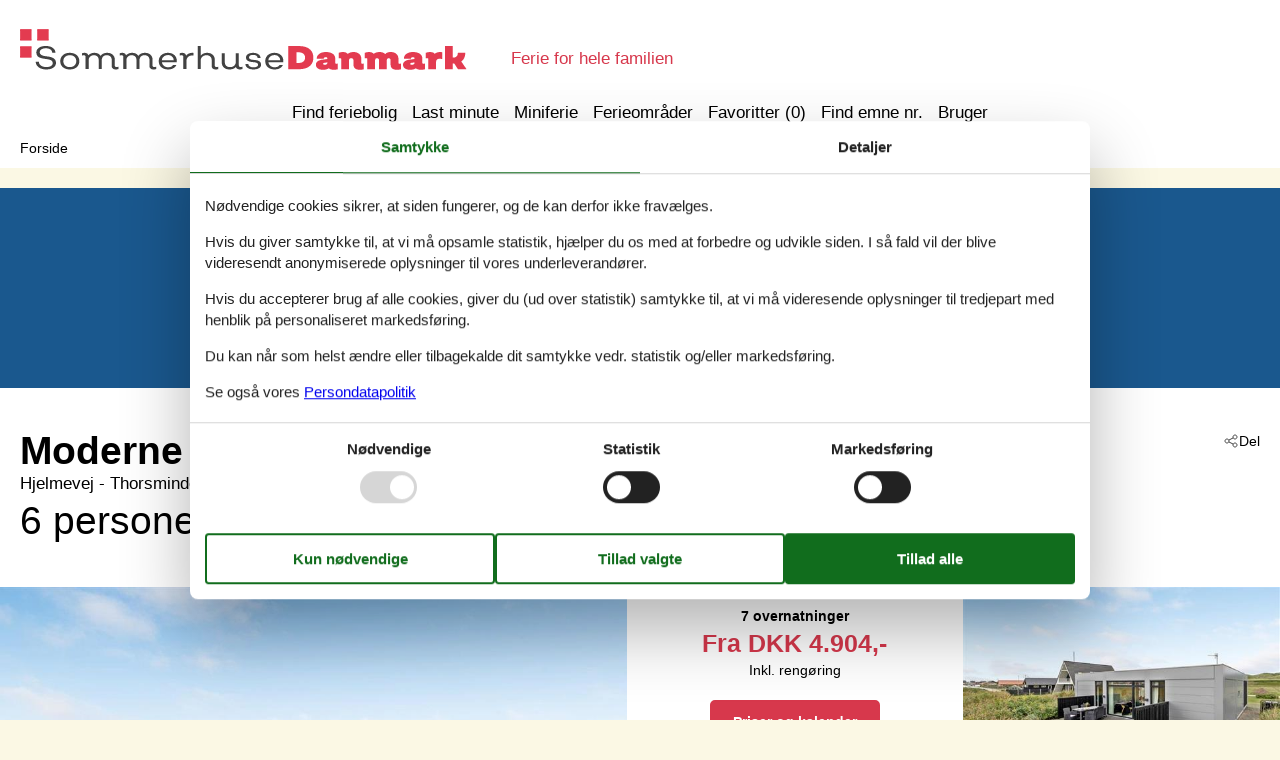

--- FILE ---
content_type: text/html; charset=utf-8
request_url: https://www.sommerhusedanmark.dk/katalog/Danmark/Thorsminde/130-C71456
body_size: 18581
content:

<!doctype html>
<html lang="da-DK" class="no-js" itemscope itemtype="http://schema.org/WebPage">
<head>
  <meta charset="utf-8" />
  <meta http-equiv="X-UA-Compatible" content="IE=edge">
  <title>Sommerhus - 6 personer - Hjelmevej - Thorsminde - 6990 - Ulfborg - 130-C71456 - SommerhuseDanmark.dk</title>
  

  <link href="/Modules/Holiday.Rental/Styles/AccommodationDynamicTitle.css" rel="stylesheet" type="text/css" />
<link href="/Themes/TouristOnline/Styles/custom.min.css?v218" rel="stylesheet" type="text/css" />
<link href="/Modules/Holiday.Rental/Styles/Gallery2.css?v13" rel="stylesheet" type="text/css" />
<link href="/Modules/Holiday.Rental/Styles/Accommodation.css" rel="stylesheet" type="text/css" />
<script src="/Modules/Holiday.Rental/scripts/jquery-3.6.0.min.js" type="text/javascript"></script>
<script src="/Modules/Holiday.Rental/scripts/jquery.portal.js?v3" type="text/javascript"></script>
<script src="/Modules/Holiday.Rental/scripts/knockout-3.5.1.js" type="text/javascript"></script>
<script src="/Themes/TouristOnline/scripts/modernizr-2.5.3.min.js" type="text/javascript"></script>
<script src="/Themes/TouristOnline/scripts/bootstrap.min.js" type="text/javascript"></script>
<script src="/Themes/TouristOnline/scripts/main.js?v8" type="text/javascript"></script>
<meta content="Orchard" name="generator" />
<meta content="index,follow" name="robots" />
<meta content="Familievenligt sommerhus til 6 personer personer på Hjelmevej - Thorsminde - 6990 - Ulfborg - Ulfborg. Emne nr. 130-C71456. Book hos Sommerhusedanmark.dk!" name="description" property="og:description" />
<meta content="Sommerhus, 6 personer, Ulfborg, 130-C71456" name="keywords" />
<meta content="https://picture.sommerhusedanmark.dk/get/c6cd0909-916e-4113-8437-4e65532f4102_15.jpg?v2" name="og:image" property="og:image" />
<meta content="width=device-width, initial-scale=1, maximum-scale=5" name="viewport" />
<link href="/Themes/TouristOnline/Content/favicon.ico" rel="shortcut icon" type="image/x-icon" />
<script>
    if (navigator.share) {
      document.querySelector('html').classList.add('can-share');
    }
  </script>
<script>dataLayer = [{"AnalyticsPageGroup":"AccommodationCatalogDetail","AnalyticsLettingAgencyNumber":"130","AnalyticsAccommodationNumber":"130-C71456","AnalyticsValue":"4904.0"}];</script>

 <!-- Consent Box -->
  <script>
      !function (f, e, v, n, c, t, s) {
        c = f.cb = function (a) { c.c ? c.c(a) : c.q.push(a); };
        c.q = [];
        t = e.createElement(v); t.async = !0;
        t.src = n; s = e.getElementsByTagName(v)[0];
        s.parentNode.insertBefore(t, s);
      }(window, document, 'script', 'https://www.sommerhusedanmark.dk/consent/script');

  </script>
 <!-- End Consent Box -->

    <!-- Matomo -->
    <script>
  (function (a, b) {

    var _paq = window._paq = window._paq || [];
    /* tracker methods like "setCustomDimension" should be called before "trackPageView" */
    _paq.push(['setCookieDomain', '*.' + a]);
    _paq.push(['enableLinkTracking']);
    _paq.push(['requireCookieConsent']);
    _paq.push(['enableHeartBeatTimer']);
    _paq.push(['enableJSErrorTracking']);
    _paq.push(['trackVisibleContentImpressions']);
    (function (c, d, e, f, g) {
      _paq.push(['setTrackerUrl', 'https://www.' + a + '/matomo.php']);
      _paq.push(['setSiteId', b]);
      f = c.createElement(d), g = c.getElementsByTagName(d)[0]; f.async = 1; f.src = e; g.parentNode.insertBefore(f, g);
    })(document, 'script', 'https://www.' + a + '/matomo.js');
  })('sommerhusedanmark.dk', '17');

  
    </script>
    <!-- End Matomo Code -->

        <!-- Google Ads Remarketing -->
        <script>
          // Define dataLayer and the gtag function.
          window.dataLayer = window.dataLayer || [];
          function gtag() { dataLayer.push(arguments); }

          // Set default consent to 'denied' as a placeholder
          // Determine actual values based on your own requirements
          gtag('consent', 'default', {
            'ad_storage': 'denied',
            'ad_user_data': 'denied',
            'ad_personalization': 'denied',
            'analytics_storage': 'denied'
          });
        </script>
        <!-- Google tag (gtag.js) -->
        <script async src="https://www.googletagmanager.com/gtag/js?id=AW-787512068">
        </script>
        <script>
          window.dataLayer = window.dataLayer || [];
          function gtag() { dataLayer.push(arguments); }

          gtag('js', new Date());
          gtag('config', 'AW-787512068', { 'send_page_view': false });
        </script>
        <script>
          !function (w, d, s, v, k, r) {
            r = w[v] = function (a) { r.c ? r.c(a) : r.q.push(a); };
            r.q = [];

            cb(function(ca) {
              if (ca.AllowMarketing)
              {
                function gtag() { dataLayer.push(arguments); }

                gtag('consent', 'update', {
                  ad_user_data: 'granted',
                  ad_personalization: 'granted',
                  ad_storage: 'granted',
                  analytics_storage: 'granted'
                });

                k = function () {
                  var c = function (p) {
                    p.aw_remarketing_only = true;
                    p.send_to = 'AW-787512068';
                    gtag('event', 'page_view', p);
                  };

                  while (w[v].q.length) {
                    c(w[v].q.shift());
                  }
                  w[v].c = c;
                };
              }
            });
          }(window, document, 'script', 'gr');
        </script>
        <!-- End Google Ads Remarketing -->

      <!-- Facebook Pixel Code -->
      <script>
  !function (f, b, e, v, n, t, s) {
    if (f.fbq) return; n = f.fbq = function () {
      n.callMethod ?
      n.callMethod.apply(n, arguments) : n.queue.push(arguments)
    };
    if (!f._fbq) f._fbq = n; n.push = n; n.loaded = !0; n.version = '2.0';
    n.queue = [];

    cb(function (ca) {
      if (ca.AllowMarketing) {
        t = b.createElement(e); t.async = !0;
        t.src = v; s = b.getElementsByTagName(e)[0];
        s.parentNode.insertBefore(t, s)
      }
    });
  }(window, document,'script', 'https://connect.facebook.net/en_US/fbevents.js');

        fbq('init', '376867163355496');
        fbq('track', 'PageView');
      </script>
      <!-- End Facebook Pixel Code -->


</head>
<body>
  
  
<div>
<header class="page-header" itemscope itemtype="http://schema.org/WPHeader">
  <span class="page-header2">
    
<div role="banner" class="logo logo-da-dk">
  <span class="logo-container"><a class="logo-link" href="/">
<img src="/Themes/TouristOnline/Styles/img/logo-da-dk.png?v2" alt="SommerhuseDanmark.dk" width="457" height="41" /></a></span>
  <span class="logo-text">Ferie for hele familien</span>
</div>
    <div class="zone zone-navigation">
<article class="widget-navigation widget-menu-widget widget">
    
<nav>
    <ul class="menu menu-main-menu">
        
        
<li class="first"><span class="raw"><a href="/search/" rel="nofollow">Find feriebolig</a></span>
</li>
<li><a href="/last-minute">Last minute</a> </li>
<li><a href="/miniferie">Miniferie</a> </li>
<li class="current"><a href="/geography">Ferieomr&#229;der</a>
</li>
<li>
<a class="accommodation-favorites-link-with-count" href="/favoritter/">Favoritter (<span data-favorites-count="/favoritter/Count">0</span>)</a></li>
<li><span class="raw"><a href="/emner/" rel="nofollow">Find emne nr.</a></span>
</li>
<li class="last"><a href="/user/">Bruger</a>
</li>
    </ul>
</nav>
</article></div>
  </span>
</header>

<div class="zone zone-before-content">
<nav id="content-breadcrumb" class="content-breadcrumb" itemprop="breadcrumb">
  <h4 class="content-breadcrumb-header">Brødkrummer</h4>
  <ol class="content-breadcrumb-items" itemscope="itemscope" itemtype="http://schema.org/BreadcrumbList"><li class="last first" itemprop="itemListElement" itemscope="itemscope" itemtype="http://schema.org/ListItem">
<a itemprop="item" href="/"><span itemprop="name">Forside</span></a>
<meta itemprop="position" content="1" />

</li>
</ol>

</nav></div>
  <div class="main" role="main" itemprop="mainContentOfPage" itemscope itemtype="http://schema.org/WebPageElement">
    <div class="zone zone-content">
<article class="container-7 accommodation--detail"  itemscope itemtype="http://schema.org/Product">
  <div class="container-7" data-bind="visible: ContextTop() != null, html: ContextTop" style="">
    
  </div>
  <div id="hints-container" data-hints="{&quot;Log&quot;:&quot;/events/hints&quot;}"></div>
  <div class="color-6" data-bind="visible: (Inspiration2() != null)" style="">
    <div class="container-11 container-4 container-7" style="text-align:center;padding-top:20px;" data-bind="html: Inspiration2">
        <article class="inspiration2">
   <div class="inspiration-content">
     <h3>Alternative emner</h3>
     <span class="buttonlink buttonlink-2"><a href="/search/Y2U825zolPqB0ZEBCAA/" rel="nofollow"><span>Sommerhuse i nærheden (96)</span></a></span>
   </div>
  </article>

    </div>
  </div>
  <div class="color-white container-7">
    <div class="container-4">
      <div data-bind="html: Share">

<div class="share" hidden>
  <button class="js-share-toggle share-btn share-btn__toggle"
          data-te="{&quot;c&quot;:&quot;share&quot;,&quot;a&quot;:&quot;click&quot;,&quot;l&quot;:&quot;toggle&quot;}">
    Del
  </button>

  <div class="share__body">
    <button class="js-share share-btn share-btn--share"
            title="Del via..."
            data-title="Hjelmevej - Thorsminde - 6990 - Ulfborg"
            data-text="Kun 200 m fra havet og med panoramaudsigt over fjorden ligger dette stilrene og moderne&#160;…"
            data-url="https://www.sommerhusedanmark.dk/emner/130-C71456/"
            data-te="{&quot;c&quot;:&quot;share&quot;,&quot;a&quot;:&quot;click&quot;,&quot;l&quot;:&quot;share&quot;}">
      Del via...
    </button>

    <button class="js-copy share-btn share-btn--copy"
            title="Kopiér link"
            data-link-copy="Kopiér link"
            data-link-copied="Link kopieret"
            data-url="https://www.sommerhusedanmark.dk/emner/130-C71456/"
            data-te="{&quot;c&quot;:&quot;share&quot;,&quot;a&quot;:&quot;click&quot;,&quot;l&quot;:&quot;copy&quot;}">
      Kopiér link
    </button>

    <a class="share-btn share-btn--facebook"
       title="Del på Facebook"
       rel="noreferrer"
       href="https://www.facebook.com/sharer/sharer.php?u=https%3a%2f%2fwww.sommerhusedanmark.dk%2femner%2f130-C71456%2f"
       target="_blank"
       data-te="{&quot;c&quot;:&quot;share&quot;,&quot;a&quot;:&quot;click&quot;,&quot;l&quot;:&quot;facebook&quot;}">
      Del på Facebook
    </a>

    <a class="share-btn share-btn--email"
       title="Del via E-mail"
       href="mailto:?subject=Hjelmevej - Thorsminde - 6990 - Ulfborg&amp;body=https%3A%2F%2Fwww.sommerhusedanmark.dk%2Femner%2F130-C71456%2F"
       target="_blank"
       data-te="{&quot;c&quot;:&quot;share&quot;,&quot;a&quot;:&quot;click&quot;,&quot;l&quot;:&quot;email&quot;}">
      Del via E-mail
    </a>
  </div>
</div>
</div>
      <header data-bind="html: Header">
        
<div class="accommodation-header accommodation-header-2 has-intro">
  

  <div class="accommodation-intro">
    Moderne fritidshus med panoramaudsigt ved havet
  </div>

  <div itemprop="name" class="accommodation-header-name">

<h1 id="dynamic-header" class="dynamic-header dynamic-title">
    <span class="accommodation-header-prefix2">Sommerhus - 6 personer</span>
      <span class="accommodation-header-prefix2"> - </span>

    <span class="accommodation-header-address">Hjelmevej</span>

  <span class="dynamic-title__parts">
      <span> - Thorsminde</span>

      <span> - 6990</span>

      <span> - Ulfborg</span>
  </span>
</h1>    
  </div>
</div>

      </header>
      <div class="gertrud-11">
        <span data-bind="html: Persons">  <div class="accommodation-persons accommodation-persons-withoutbedcapacity">
    <div class="accommodation-persons-personsmax">6 personer</div>
  </div>
</span>
        <div class="gertrud-8"><span>Emne nr.: </span><span itemprop="productID" data-bind="html: AccommodationNumber">130-C71456</span></div>
      </div>
    </div>
    <div class="container-1 container-7">
      <div class="a-1" data-bind="html: Overview">
        
  <div class="a-2">
      <a class="accommodation-primaryimage-original image-original matomo-ignore" href="https://picture.sommerhusedanmark.dk/get/c6cd0909-916e-4113-8437-4e65532f4102_15.jpg?v2">
        <img class="accommodation-primaryimage-image" width="940" height="620" src="https://picture.sommerhusedanmark.dk/get/c6cd0909-916e-4113-8437-4e65532f4102_15_w940h620ac1fs1kar1rb1.jpg?v2" alt="Billede 1" />
        <span class="accommodation-primaryimage-more"><span>Flere billeder</span></span>
      </a>
  </div>
  <div class="a-3">
    <img src="/Themes/TouristOnline/Content/t.gif" width="1" height="1" alt="" />
    <div class="a-5">
      <div class="a-4 a-4-price">
        
<div class="accommodation-vacation-section accommodation-price js-price1" data-loading-overlay-text="Henter online pris">
        <div class="accommodation-price-offers accommodation-price-example" itemprop="offers" itemscope itemtype="http://schema.org/AggregateOffer">
          <link itemprop="businessFunction" href="http://purl.org/goodrelations/v1#LeaseOut" />
          <meta itemprop="name" content="7 overnatninger" />
          <div class="accommodation-price-name accommodation-price-duration">
            <div class="accommodation-price-name-duration">7 overnatninger</div>
          </div>
          <div class="accommodation-price-container">
            <div class="accommodation-price-container-content">
              <div class="accommodation-price-price" data-book="Se mere">
                  <span class="accommodation-price-price-text">Fra</span>
                <span class="accommodation-price-price-currency-amount"><span class="accommodation-price-price-currency" itemprop="priceCurrency">DKK</span> <span class="accommodation-price-price-amount" itemprop="lowPrice" content="4904">4.904,-</span></span>
              </div>
              
<div class="accommodation-price-information" itemprop="description">
    <div class="accommodation-price-included-information accommodation-price-included-includesfinalcleaning">
Inkl. reng&#248;ring    </div>
  </div>
            </div>
          </div>
        </div>
        <div class="accommodation-price-links">
          <div class="accommodation-price-links-primary">
            <a class="onpage-link accommodation-price-price-section-link" href="#section-price" title="Priser og kalender">Priser og kalender</a>
          </div>
        </div>
</div>
        

  <div class="accommodation-review-summary">
    <a href="#section-container-review" class="onpage-link">Eksterne anmeldelser</a>
      <span class="stars stars--partner stars--tab-partner"></span>
      <span>4,0</span>
  </div>

      </div>

        <div class="a-4 a-4-image accommodation-secondaryimage">
          <a class="images-image-original image-original matomo-ignore" href="https://picture.sommerhusedanmark.dk/get/f689e9de-276b-4fa7-9790-c712c11a948f_15.jpg?v2">
            <img width="480" height="305" class="images-image-thumb" src="https://picture.sommerhusedanmark.dk/get/f689e9de-276b-4fa7-9790-c712c11a948f_15_w480h305ac1fs1kar1rb1.jpg?v2" alt="Billede 2" />
          </a>
        </div>
        <div class="a-4 a-4-image accommodation-secondaryimage">
          <a class="images-image-original image-original matomo-ignore" href="https://picture.sommerhusedanmark.dk/get/d0e6108a-1285-4ce9-b4cc-12d1bfb2cfd2_15.jpg?v2">
            <img width="480" height="305" class="images-image-thumb" src="https://picture.sommerhusedanmark.dk/get/d0e6108a-1285-4ce9-b4cc-12d1bfb2cfd2_15_w480h305ac1fs1kar1rb1.jpg?v2" alt="Billede 3" />
          </a>
        </div>
        <div class="a-4 a-4-image accommodation-secondaryimage">
          <a class="images-image-original image-original matomo-ignore" href="https://picture.sommerhusedanmark.dk/get/42ec282b-d2e4-4253-89b2-ad045462ccac_14.jpg?v2">
            <img width="480" height="305" class="images-image-thumb" src="https://picture.sommerhusedanmark.dk/get/42ec282b-d2e4-4253-89b2-ad045462ccac_14_w480h305ac1fs1kar1rb1.jpg?v2" alt="Billede 4" />
          </a>
        </div>
    </div>
      <span class="accommodation-image-gallery" data-gallerytexts='{&quot;previous&quot;:&quot;Forrige&quot;,&quot;next&quot;:&quot;N&#230;ste&quot;,&quot;example&quot;:&quot;Example&quot;,&quot;heading&quot;:&quot;Billeder&quot;}'>
          <a class="images-image-original" href="https://picture.sommerhusedanmark.dk/get/c6cd0909-916e-4113-8437-4e65532f4102_15.jpg?v2" data-category=""
             data-maxwidth="1536"
             data-maxheight="978">
          </a>
          <a class="images-image-original" href="https://picture.sommerhusedanmark.dk/get/f689e9de-276b-4fa7-9790-c712c11a948f_15.jpg?v2" data-category=""
             data-maxwidth="1536"
             data-maxheight="978">
          </a>
          <a class="images-image-original" href="https://picture.sommerhusedanmark.dk/get/d0e6108a-1285-4ce9-b4cc-12d1bfb2cfd2_15.jpg?v2" data-category=""
             data-maxwidth="1536"
             data-maxheight="978">
          </a>
          <a class="images-image-original" href="https://picture.sommerhusedanmark.dk/get/42ec282b-d2e4-4253-89b2-ad045462ccac_14.jpg?v2" data-category=""
             data-maxwidth="1536"
             data-maxheight="978">
          </a>
          <a class="images-image-original" href="https://picture.sommerhusedanmark.dk/get/987f57fe-aa13-4c12-b2a9-16b0b4057886_18.jpg?v2" data-category=""
             data-maxwidth="1536"
             data-maxheight="978">
          </a>
          <a class="images-image-original" href="https://picture.sommerhusedanmark.dk/get/e3598ea4-6914-4b37-9a7a-526cf5a6f54b_18.jpg?v2" data-category=""
             data-maxwidth="1536"
             data-maxheight="978">
          </a>
          <a class="images-image-original" href="https://picture.sommerhusedanmark.dk/get/2e842b88-a231-4c14-9a28-f0e9e7ce18f0_5.jpg?v2" data-category=""
             data-maxwidth="1536"
             data-maxheight="978">
          </a>
          <a class="images-image-original" href="https://picture.sommerhusedanmark.dk/get/629be8ff-0f65-4685-a4ba-be4958571395_17.jpg?v2" data-category=""
             data-maxwidth="1536"
             data-maxheight="978">
          </a>
          <a class="images-image-original" href="https://picture.sommerhusedanmark.dk/get/ed24d382-cb52-4e18-84d4-f908080cf469_14.jpg?v2" data-category=""
             data-maxwidth="1536"
             data-maxheight="978">
          </a>
          <a class="images-image-original" href="https://picture.sommerhusedanmark.dk/get/1bd6c0f9-2e3e-4098-a9bf-716c3ad29e94_13.jpg?v2" data-category=""
             data-maxwidth="3072"
             data-maxheight="1953">
          </a>
          <a class="images-image-original" href="https://picture.sommerhusedanmark.dk/get/16f5d287-6f89-42dc-9729-a88394ced726_13.jpg?v2" data-category=""
             data-maxwidth="3072"
             data-maxheight="1953">
          </a>
          <a class="images-image-original" href="https://picture.sommerhusedanmark.dk/get/c18f5f3d-d64c-487f-86a7-c6c41643b8b2_13.jpg?v2" data-category=""
             data-maxwidth="3072"
             data-maxheight="1953">
          </a>
          <a class="images-image-original" href="https://picture.sommerhusedanmark.dk/get/e6ecf85d-eee7-43c6-b590-59c79b3c820f_13.jpg?v2" data-category=""
             data-maxwidth="3072"
             data-maxheight="1953">
          </a>
          <a class="images-image-original" href="https://picture.sommerhusedanmark.dk/get/fb899813-aff0-4ac0-b97a-666d56385cf1_13.jpg?v2" data-category=""
             data-maxwidth="3072"
             data-maxheight="1953">
          </a>
          <a class="images-image-original" href="https://picture.sommerhusedanmark.dk/get/d2d4dab4-475c-47ea-979e-a9e8c065ac3d_13.jpg?v2" data-category=""
             data-maxwidth="3072"
             data-maxheight="1953">
          </a>
          <a class="images-image-original" href="https://picture.sommerhusedanmark.dk/get/94f9c4ea-3c15-467f-a72e-a8a905fcc370_17.jpg?v2" data-category=""
             data-maxwidth="3072"
             data-maxheight="1953">
          </a>
          <a class="images-image-original" href="https://picture.sommerhusedanmark.dk/get/cb7bf164-fd6c-409f-b498-43a045748f83_14.jpg?v2" data-category=""
             data-maxwidth="3072"
             data-maxheight="1953">
          </a>
          <a class="images-image-original" href="https://picture.sommerhusedanmark.dk/get/03e78f69-1547-40ee-9700-30a9a1ea2277_17.jpg?v2" data-category=""
             data-maxwidth="3072"
             data-maxheight="1953">
          </a>
          <a class="images-image-original" href="https://picture.sommerhusedanmark.dk/get/4116d92e-8953-4358-910b-8098765ca39b_17.jpg?v2" data-category=""
             data-maxwidth="3072"
             data-maxheight="1953">
          </a>
          <a class="images-image-original" href="https://picture.sommerhusedanmark.dk/get/5713d960-d32f-4c00-8a15-d973884d475c_17.jpg?v2" data-category=""
             data-maxwidth="3072"
             data-maxheight="1953">
          </a>
          <a class="images-image-original" href="https://picture.sommerhusedanmark.dk/get/cd7a9db1-5b64-4d97-bbf9-52ccfd7d3edc_4.jpg?v2" data-category=""
             data-maxwidth="3072"
             data-maxheight="1953">
          </a>
          <a class="images-image-original" href="https://picture.sommerhusedanmark.dk/get/f68dbea2-1a88-49e4-b9b5-a2570dd6f16a_4.jpg?v2" data-category=""
             data-maxwidth="3072"
             data-maxheight="1953">
          </a>
          <a class="images-image-original" href="https://picture.sommerhusedanmark.dk/get/76922e09-14d1-4d04-b0e3-3acf38d3faf8_14.jpg?v2" data-category=""
             data-maxwidth="3072"
             data-maxheight="1953">
          </a>
          <a class="images-image-original" href="https://picture.sommerhusedanmark.dk/get/425679a1-9998-47c6-862e-950f1a40b4d1_17.jpg?v2" data-category="Plantegning"
             data-maxwidth="968"
             data-maxheight="978">
          </a>
      </span>
  </div>

      </div>
    </div>
    <div class="container-4">
      <div class="gertrud-7">
        <div class="gertrud-9">
          <ul class="accommodation-onpage-links ">
            <li data-bind="visible: (DescriptionSection() != null)" style=""><a class="onpage-link" href="#section-description"><span>Beskrivelse</span></a></li>
            <li data-bind="visible: Facilities() != null" style=""><a class="onpage-link" href="#section-facilities-accommodation"><span>Faciliteter</span></a></li>
            <li data-bind="visible: Evaluation() != null" style=""><a class="onpage-link" href="#section-ratings"><span>Brugervurderinger</span></a></li>
            <li><a class="onpage-link" href="#section-price"><span>Priser</span></a></li>
            <li><a class="onpage-link" href="#section-price"><span>Kalender</span></a></li>
          </ul>
        </div>
      </div>
    </div>
    <div class="section-container section-container-description" id="section-description">
      <div class="container-11 container-4 section section-description">
        <div data-bind="html: HeadLine">
          
  <div class="accommodation-headline">
    Stilrent og moderne fritidshus t&#230;t p&#229; havet med panoramaudsigt over fjorden og to store terrasser.
  </div>

        </div>
        <div class="a4and container-7">
          <div class="a4and-2" data-bind="html: CommonInformation">
            
  <div class="accommodation-commoninformations">
        <ul class="accommodation-commoninformation">
              <li class="commoninformation-item commoninformation-item-bedrooms value-int">
                <span class="commoninformation-item-name">Soverum</span>
                <span class="commoninformation-item-value">2</span>
              </li>
              <li class="commoninformation-item commoninformation-item-bathrooms value-int">
                <span class="commoninformation-item-name">Badev&#230;relser</span>
                <span class="commoninformation-item-value">1</span>
              </li>
              <li class="commoninformation-item commoninformation-item-livingarea value-int">
                <span class="commoninformation-item-name">Boligareal</span>
                <span class="commoninformation-item-value">99 m&sup2;</span>
              </li>
              <li class="commoninformation-item commoninformation-item-sitearea value-int">
                <span class="commoninformation-item-name">Grundareal</span>
                <span class="commoninformation-item-value">872 m&sup2;</span>
              </li>
              <li class="commoninformation-item commoninformation-item-pets value-int">
                <span class="commoninformation-item-name">Husdyr</span>
                <span class="commoninformation-item-value">Ikke tilladt</span>
              </li>
              <li class="commoninformation-item commoninformation-item-shortvacation value-true">
                <span class="commoninformation-item-name">Tilbyder miniferie</span>
                <span class="commoninformation-item-value">Ja</span>
              </li>
              <li class="commoninformation-item commoninformation-item-distancewater value-int">
                <span class="commoninformation-item-name">Afstand vand</span>
                <span class="commoninformation-item-value">200 m</span>
              </li>
              <li class="commoninformation-item commoninformation-item-distanceshopping value-int">
                <span class="commoninformation-item-name">Afstand indk&#248;b</span>
                <span class="commoninformation-item-value">600 m</span>
              </li>
        </ul>
        <ul class="accommodation-commoninformation">
              <li class="commoninformation-item commoninformation-item-internet value-true">
                <span class="commoninformation-item-name">Internet</span>
                <span class="commoninformation-item-value">Ja</span>
              </li>
              <li class="commoninformation-item commoninformation-item-satellitecabletv value-true">
                <span class="commoninformation-item-name">Parabol/kabel TV</span>
                <span class="commoninformation-item-value">Ja</span>
              </li>
              <li class="commoninformation-item commoninformation-item-fishinghouse value-true">
                <span class="commoninformation-item-name">Gode fiskeforhold</span>
                <span class="commoninformation-item-value">Ja</span>
              </li>
              <li class="commoninformation-item commoninformation-item-seaview value-true">
                <span class="commoninformation-item-name">Udsigt til vand</span>
                <span class="commoninformation-item-value">Ja</span>
              </li>
              <li class="commoninformation-item commoninformation-item-washingmachine value-true">
                <span class="commoninformation-item-name">Vaskemaskine</span>
                <span class="commoninformation-item-value">Ja</span>
              </li>
              <li class="commoninformation-item commoninformation-item-tumblerdryer value-true">
                <span class="commoninformation-item-name">T&#248;rretumbler</span>
                <span class="commoninformation-item-value">Ja</span>
              </li>
              <li class="commoninformation-item commoninformation-item-dishwasher value-true">
                <span class="commoninformation-item-name">Opvaskemaskine</span>
                <span class="commoninformation-item-value">Ja</span>
              </li>
              <li class="commoninformation-item commoninformation-item-nonsmoking value-true">
                <span class="commoninformation-item-name">Ikkeryger</span>
                <span class="commoninformation-item-value">Ja</span>
              </li>
        </ul>
  </div>

  <div class="links-container">
    <div class="link-container">
      <a href="#section-facilities-accommodation" class="onpage-link"><span>Se alle faciliteter</span></a>
    </div>
  </div>

          </div>
        </div>
        <div class="gertrud-12" data-bind="html: FavoriteInformation">
          

<div class="accommodation-favoriteinformation-container">
  

<div class="accommodation-favoriteinformation-links">
<a class="add" href="/favoritter/Add/130-C71456?link=%2Fkatalog%2FDanmark%2FThorsminde%2F130-C71456&amp;signature=me7cn_-kMdlIIRL2Q8uu6WDkbuHkFDGjWGGIWEg3-sQ" rel="nofollow" data-add-favorite-id="130-C71456" data-popup-link><span>Tilføj til favoritter</span></a> </div>

</div>

        </div>
        <div class="container-7" data-bind="html: DescriptionSection">
          <div>
  <h2>Beskrivelse</h2>
  <div>
    

<div class="textlanguage">
  <div class="textlanguage-content" id="accommodation-textlanguage-content">
    

<div class="textlanguage-content-description descriptiontext">
  <div class="description1">
    <div itemprop="description" lang="da" >
      Kun 200 m fra havet og med panoramaudsigt over fjorden ligger dette stilrene og moderne kvalitetshus, hvor der er lagt vægt på høj komfort og velvære. Der hører to store terrasser til huset, hvor det er dejligt at sidde og nyde den friske vesterhavsluft. Det strømmer ind med lys i den store stue der er åben mod køkkenet. I vil sove godt i de to soveværelser og nyde det luksuøst store badeværelse. Der er behagelig varme, da der er gulvvarme i hele huset. Hvis I kan løsrive jer fra ferieparadiset, så smut en tur til Holstebro, der er en by med mange former for kunst. I kan også gå på indkøb i de mange butikker og spise og drikke kaffe på et af de mange spisesteder.              
<br><br><b>Fritidshus</b><br>
<br>Soveværelse  (nr. 1) - 2 Sovepladser. (Dobbeltseng(e)).
<br>Soveværelse  (nr. 2) - 4 Sovepladser. (Etageseng(e)).
<br>Opholdsstue/køkken <br>Badeværelse  (nr. 1) - WC. Varmt og koldt vand. Bruser
<br>Terrasse el. lignende  - Åben og overdækket terrasse


    </div>
  </div>
</div>

  </div>
</div>

  </div>
</div>

        </div>
      </div>
    </div>
  </div>
  <div class="faux container-7">
    <div class="faux-line">
      <div class="faux-item g1and g2and">
        <div class="container-4">
          <div class="g4and">
            <div id="section-ratings">
              <div data-bind="html: Evaluation">
                

  <div id="section-container-review" class="section-container section-container-review">
    <div class="section section-review">

      <div class="tabber tabber--review">
        <input type="radio" id="tab-review-1" name="tabber" class="tabber__radio tabber__radio--1" >
        <input type="radio" id="tab-review-2" name="tabber" class="tabber__radio tabber__radio--2" checked>

        <div class="tabber__head">
          <h2 class="tabber__title">
            <span class="tabber__title-1">Vores gæsteanmeldelser</span>
            <span class="tabber__title-2">Eksterne anmeldelser</span>
          </h2>
          <div class="tabber__tabs">
            <label class="tabber__tab tabber__tab-1" for="tab-review-1">
              <span class="tabber__tab-text">Vores gæsteanmeldelser</span>
            </label>
              <label class="tabber__tab tabber__tab-2" for="tab-review-2">
                <span class="tabber__tab-text">Eksterne anmeldelser</span>
                  <span class="stars stars--partner stars--tab-partner"></span>
                  <span>4,0</span>
              </label>
          </div>
        </div>

        <div class="tabber__content tabber__content--1">
            <div class="ratings--noinfo">
              Ingen gæsteanmeldelser
                <div class="">
                  <label for="tab-review-2">
                    Se eksterne anmeldelser i stedet.
                  </label>
                </div>
            </div>
        </div>

        <div class="tabber__content tabber__content--2">
            <div class="ratings ratings--partner">
              <div class="ratings__rating">
                <div class="ratings__summary">
                    <div class="text">4,0</div>
                    <div class="stars stars--partner stars--ratings-partner" style="--star-fill: 80%;"></div>
                </div>

              </div>

              <div class="ratings__comments partner-comments">
                  <div class="partner-comments__head">1 ekstern anmeldelse</div>
                      <div class="partner-comment ">
                        <div class="partner-comment__head">
                          <div class="partner-comment__rating">
                              <div class="stars stars--partner stars--partner-comment" style="--star-fill: 80%"></div>
4,0                          </div>

                            <div class="partner-comment__date">juli 2025</div>
                        </div>

                          <div class="partner-averages">
                              <div class="partner-averages__item">
                                <div>
                                  <div title="Tjek ind">Tjek ind:</div>
                                  <div>5</div>
                                </div>
                                <div class="rating-bar rating-bar--partner-review" style="--bar-fill: 100.0%;">
                                </div>
                              </div>
                              <div class="partner-averages__item">
                                <div>
                                  <div title="Reng&#248;ring">Reng&#248;ring:</div>
                                  <div>3</div>
                                </div>
                                <div class="rating-bar rating-bar--partner-review" style="--bar-fill: 60.0%;">
                                </div>
                              </div>
                              <div class="partner-averages__item">
                                <div>
                                  <div title="Komfort">Komfort:</div>
                                  <div>3</div>
                                </div>
                                <div class="rating-bar rating-bar--partner-review" style="--bar-fill: 60.0%;">
                                </div>
                              </div>
                              <div class="partner-averages__item">
                                <div>
                                  <div title="Faciliteter">Faciliteter:</div>
                                  <div>4</div>
                                </div>
                                <div class="rating-bar rating-bar--partner-review" style="--bar-fill: 80.0%;">
                                </div>
                              </div>
                              <div class="partner-averages__item">
                                <div>
                                  <div title="Beliggenhed">Beliggenhed:</div>
                                  <div>5</div>
                                </div>
                                <div class="rating-bar rating-bar--partner-review" style="--bar-fill: 100.0%;">
                                </div>
                              </div>
                              <div class="partner-averages__item">
                                <div>
                                  <div title="V&#230;rdi for pengene">V&#230;rdi for pengene:</div>
                                  <div>3</div>
                                </div>
                                <div class="rating-bar rating-bar--partner-review" style="--bar-fill: 60.0%;">
                                </div>
                              </div>
                          </div>

                          <div class="partner-comment__type">Generel:</div>
                          <div class="partner-comment__text">Ein gut entworfenes Haus mit gro&#223;en Zimmer in wundersch&#246;ner Lage, sehr ruhig. Leider wird das Haus nicht gepflegt, das Laminat war stark abgenutzt, die Fenster gingen kaum auf, es fehlten Verdunkelungsvorh&#228;nge (dadurch heizte sich das Haus auch immer sehr auf), die Au&#223;enanlagen sind zum Teil mit Unkraut bedeckt und die Holzverkleidungen und Terrassen ben&#246;tigen einen Anstrich. Die K&#252;che ist funktional eingerichtet, gro&#223;er K&#252;hlschrank. Die Betten im Kinderzimmer sind unbequem und quietschen, das Zimmer ist sehr hell, da es hier nur einen d&#252;nnen, leichten Vorhang gibt, das Zimmer liegt genau zur Sonnenaufgangsseite. Schade, eigentlich ein tolles Haus, es m&#252;sste aber wieder auf Vordermann gebracht werden.</div>
                      </div>
              </div>
            </div>
        </div>
      </div>
    </div>
  </div>

              </div>
            </div>
          </div>
        </div>
      </div>
      <div class="faux-item g1and g3and">
        <div class="container-1 container-7" data-bind="html: GeographicLocation">
          
  <div class="geographiclocation">
      <div itemscope itemtype="http://schema.org/GeoCoordinates" class="geographiclocation-staticmap" data-point='{"type":"exact","key":"AIzaSyB2La-tqEDi8ZHN5XuguNSwCE5xwriokiY","latitude":56.37871,"longitude":8.12119,"selectedDate":"2026-01-30","selectedDateLabel":"Dato","allowStreetView":1,"opensunpath":0,"texts":{"heading":"Kort","map":"Kort","sunPath":"Solens bane","streetView":"Street View","streetViewDisclaimer":"Det viste foto leveres af Google Street View. Vi påtager os intet ansvar for nøjagtigheden eller fuldstændigheden af dette.","mapDisclaimer":"Markering viser beliggenheden. Det ønskede emne kan i enkelte tilfælde ligge udenfor markeringen. Den nøjagtige beliggenhed fremgår af lejekontrakten."}}'>
            <img width="640" height="480" data-pin-nopin="true" class="geographiclocation-staticaccommodationmap" src="//maps.googleapis.com/maps/api/staticmap?center=56.37,8.13&amp;zoom=7&amp;markers=color:0x434343%7C56.37,8.13&amp;style=visibility:off&amp;style=feature:water%7Celement:geometry%7Ccolor:0xcbe5f2%7Cvisibility:on&amp;style=feature:landscape%7Celement:geometry%7Cvisibility:on%7Ccolor:0xf1f1f1&amp;style=feature:road%7Celement:geometry%7Cvisibility:on%7Ccolor:0xd9d9d9&amp;style=feature:administrative.locality%7Celement:labels%7Cvisibility:on&amp;size=640x480&amp;sensor=false&amp;key=AIzaSyB2La-tqEDi8ZHN5XuguNSwCE5xwriokiY&amp;signature=R0s6981WZtlk_3DGKxjzTxGQx50=" alt="" />

          <meta itemprop="latitude" content="56.37871" />
          <meta itemprop="longitude" content="8.12119" />
      </div>

  <div class="links-container">
    <div class="link-container">
      <a rel="nofollow" href="/search/Y2VZrxk853r4LqeupYs6sj76CzIAAQA/Map/"><span>Se nabo emner</span></a>
    </div>
      <div class="link-container">
        <span class="sunpathbutton" data-point='{"type":"exact","key":"AIzaSyB2La-tqEDi8ZHN5XuguNSwCE5xwriokiY","latitude":56.37871,"longitude":8.12119,"selectedDate":"2026-01-30","selectedDateLabel":"Dato","allowStreetView":1,"opensunpath":0,"texts":{"heading":"Kort","map":"Kort","sunPath":"Solens bane","streetView":"Street View","streetViewDisclaimer":"Det viste foto leveres af Google Street View. Vi påtager os intet ansvar for nøjagtigheden eller fuldstændigheden af dette.","mapDisclaimer":"Markering viser beliggenheden. Det ønskede emne kan i enkelte tilfælde ligge udenfor markeringen. Den nøjagtige beliggenhed fremgår af lejekontrakten."}}'><span>Se solens gang om emnet</span> <span class="emoji">&#128526;</span></span>
      </div>
  </div>
  </div>

        </div>
      </div>
    </div>
  </div>
  <div class="accommodation-facilities">
    <div class="container-7 color-1 section-container section-container-facilities section-container-facilitites-accommodation" id="section-facilities-accommodation" data-bind="visible: Facilities() != null " style="">
      <div class="container-11 container-4 section section-facilities section-facilities-accommodation" data-bind="html: Facilities">
        <h2>Faciliteter</h2>
<div class="facilities-container">
  
  <div class="facilities">
    <ul class="facilities-groups">
        <li class="facilities-group">
          <h3 class="facilities-group-name">Bad</h3>
          <ul class="facilities-facilities">
              <li class="facilities-facility">
                <div class="facilities-facility-name">WC. Varmt og koldt vand</div>
              </li>
          </ul>
        </li>
        <li class="facilities-group">
          <h3 class="facilities-group-name">Diverse</h3>
          <ul class="facilities-facilities">
              <li class="facilities-facility">
                <div class="facilities-facility-name">Antal gratis b&#248;rn (&lt; 4 &#229;r)</div>
                <div class="facilities-facility-value">1</div>
              </li>
              <li class="facilities-facility">
                <div class="facilities-facility-name">Byggemateriale: Tr&#230;</div>
              </li>
              <li class="facilities-facility">
                <div class="facilities-facility-name">Bygge&#229;r</div>
                <div class="facilities-facility-value">2009</div>
              </li>
              <li class="facilities-facility">
                <div class="facilities-facility-name">EL ekskl.</div>
              </li>
              <li class="facilities-facility">
                <div class="facilities-facility-name">Feriehus</div>
                <div class="facilities-facility-value">99 m&#178;</div>
              </li>
              <li class="facilities-facility">
                <div class="facilities-facility-name">Hel&#229;rsisoleret</div>
              </li>
              <li class="facilities-facility">
                <div class="facilities-facility-name">K&#230;ledyr Nej</div>
              </li>
              <li class="facilities-facility">
                <div class="facilities-facility-name">Opvarmning, Centralvarme</div>
              </li>
              <li class="facilities-facility">
                <div class="facilities-facility-name">Panoramaudsigt over vand</div>
              </li>
              <li class="facilities-facility">
                <div class="facilities-facility-name">Parabol, tyske kanaler</div>
              </li>
              <li class="facilities-facility">
                <div class="facilities-facility-name">Selvbetjent check-in</div>
              </li>
              <li class="facilities-facility">
                <div class="facilities-facility-name">St&#248;vsuger</div>
              </li>
              <li class="facilities-facility">
                <div class="facilities-facility-name">T&#248;rretumbler</div>
              </li>
              <li class="facilities-facility">
                <div class="facilities-facility-name">Udsigt til landskab</div>
              </li>
              <li class="facilities-facility">
                <div class="facilities-facility-name">Vand inkl.</div>
              </li>
              <li class="facilities-facility">
                <div class="facilities-facility-name">Vaskemaskine</div>
              </li>
          </ul>
        </li>
        <li class="facilities-group">
          <h3 class="facilities-group-name">El artikler</h3>
          <ul class="facilities-facilities">
              <li class="facilities-facility">
                <div class="facilities-facility-name">1 DVD</div>
              </li>
              <li class="facilities-facility">
                <div class="facilities-facility-name">1 TV</div>
              </li>
              <li class="facilities-facility">
                <div class="facilities-facility-name">DK-DR1</div>
              </li>
              <li class="facilities-facility">
                <div class="facilities-facility-name">Internet (tr&#229;dl&#248;st)</div>
              </li>
              <li class="facilities-facility">
                <div class="facilities-facility-name">Playstation 3</div>
              </li>
              <li class="facilities-facility">
                <div class="facilities-facility-name">Stereoanl&#230;g og CD</div>
              </li>
          </ul>
        </li>
        <li class="facilities-group">
          <h3 class="facilities-group-name">I n&#230;rheden</h3>
          <ul class="facilities-facilities">
              <li class="facilities-facility">
                <div class="facilities-facility-name">Afs. til n&#230;rmeste vand/badning</div>
                <div class="facilities-facility-value">200 m</div>
              </li>
              <li class="facilities-facility">
                <div class="facilities-facility-name">Afstand til alt. vand/badning</div>
                <div class="facilities-facility-value">300 m</div>
              </li>
              <li class="facilities-facility">
                <div class="facilities-facility-name">Afstand til fiskemulighed</div>
                <div class="facilities-facility-value">200 m</div>
              </li>
              <li class="facilities-facility">
                <div class="facilities-facility-name">Afstand til indk&#248;b</div>
                <div class="facilities-facility-value">600 m</div>
              </li>
              <li class="facilities-facility">
                <div class="facilities-facility-name">N&#230;rmeste by</div>
                <div class="facilities-facility-value">9 km</div>
              </li>
              <li class="facilities-facility">
                <div class="facilities-facility-name">N&#230;rmeste restaurant</div>
                <div class="facilities-facility-value">600 m</div>
              </li>
          </ul>
        </li>
        <li class="facilities-group">
          <h3 class="facilities-group-name">Indend&#248;rs</h3>
          <ul class="facilities-facilities">
              <li class="facilities-facility">
                <div class="facilities-facility-name">Gulvvarme i hele huset</div>
              </li>
          </ul>
        </li>
        <li class="facilities-group">
          <h3 class="facilities-group-name">Koncepter</h3>
          <ul class="facilities-facilities">
              <li class="facilities-facility">
                <div class="facilities-facility-name">Lystfiskerhus</div>
              </li>
              <li class="facilities-facility">
                <div class="facilities-facility-name">R&#248;gfrit hus</div>
              </li>
              <li class="facilities-facility">
                <div class="facilities-facility-name">T&#230;t p&#229; havet</div>
              </li>
          </ul>
        </li>
        <li class="facilities-group">
          <h3 class="facilities-group-name">K&#248;kken</h3>
          <ul class="facilities-facilities">
              <li class="facilities-facility">
                <div class="facilities-facility-name">El-komfur</div>
              </li>
              <li class="facilities-facility">
                <div class="facilities-facility-name">Emh&#230;tte</div>
              </li>
              <li class="facilities-facility">
                <div class="facilities-facility-name">Fryser</div>
                <div class="facilities-facility-value">170 l</div>
              </li>
              <li class="facilities-facility">
                <div class="facilities-facility-name">Kaffemaskine</div>
              </li>
              <li class="facilities-facility">
                <div class="facilities-facility-name">K&#248;kkenet har v/k vand</div>
              </li>
              <li class="facilities-facility">
                <div class="facilities-facility-name">K&#248;leskab</div>
              </li>
              <li class="facilities-facility">
                <div class="facilities-facility-name">Mikroovn</div>
              </li>
              <li class="facilities-facility">
                <div class="facilities-facility-name">Opvaskemaskine</div>
              </li>
          </ul>
        </li>
        <li class="facilities-group">
          <h3 class="facilities-group-name">Udend&#248;rs</h3>
          <ul class="facilities-facilities">
              <li class="facilities-facility">
                <div class="facilities-facility-name">Gratis p-plads p&#229; grunden</div>
                <div class="facilities-facility-value">2</div>
              </li>
              <li class="facilities-facility">
                <div class="facilities-facility-name">Havem&#248;bler</div>
              </li>
              <li class="facilities-facility">
                <div class="facilities-facility-name">Naturgrund</div>
                <div class="facilities-facility-value">872 m&#178;</div>
              </li>
          </ul>
        </li>
    </ul>
  </div>

</div>
      </div>
    </div>
    <div class="section-container section-container-facilities section-container-facilities-location" data-bind="visible: LocationFacilities() != null " style="display:none;">
      <div class="container-11 container-4 section section-facilities section-facilities-location" data-bind="html: LocationFacilities">
        
      </div>
    </div>
  </div>
  <div class="container-7 color-4 section-container" data-bind="visible: ShortVacationInformation() != null " style="">
    <div class="container-11 container-4 section">
      <h2>Miniferie</h2>
      <div data-bind="html: ShortVacationInformation">
        

Der er begr&#230;nset mulighed for miniferie hele &#229;ret, typisk uden for h&#248;js&#230;sonen.
      </div>
    </div>
  </div>
  <div class="color-white section-container section-container-price" id="section-price">
    <div class="container-4 section section-price">
      <h2>Priser og kalender</h2>
      <div class="accommodation-vacation-priceandcalendar">
        <div class="section-price-a">
          <h3>Kalender</h3>
          <div class="section-price-a-1">
            <div data-bind="html: Calendar">
<div class="accommodation-vacation-section accommodation-vacation-arrival js-price2">
  <div class="accommodation-vacation-header">Ankomst</div>
    <div class="calendars ">
        <div class="calendar-navigation">
          <div class="calendar-navigation-inner">
            <span class="calendar-navigation-previous">
                <a href="/katalog/Danmark/Thorsminde/130-C71456?calendarStart=01%2F01%2F2026" rel="nofollow">Forrige</a>
            </span>
            <span class="calendar-navigation-next">
                <a href="/katalog/Danmark/Thorsminde/130-C71456?calendarStart=03%2F01%2F2026" rel="nofollow">Næste</a>
            </span>
<form action="/katalog/Danmark/Thorsminde/130-C71456" method="post">              <select id="calendarStart" name="calendarStart">
<option value="01-01-2026 00:00:00">januar 2026</option><option selected="selected" value="01-02-2026 00:00:00">februar 2026</option><option value="01-03-2026 00:00:00">marts 2026</option><option value="01-04-2026 00:00:00">april 2026</option><option value="01-05-2026 00:00:00">maj 2026</option><option value="01-06-2026 00:00:00">juni 2026</option><option value="01-07-2026 00:00:00">juli 2026</option><option value="01-08-2026 00:00:00">august 2026</option><option value="01-09-2026 00:00:00">september 2026</option><option value="01-10-2026 00:00:00">oktober 2026</option><option value="01-11-2026 00:00:00">november 2026</option><option value="01-12-2026 00:00:00">december 2026</option><option value="01-01-2027 00:00:00">januar 2027</option><option value="01-02-2027 00:00:00">Forh&#229;ndsreservation</option>              </select>
              <input class="nojssubmit" type="submit" name="updatearrival" value="Opdater" />
</form>          </div>
        </div>
              <ul class="calendar-months">
              <li class="calendar-month calendar-month1">
                <span>februar 2026</span>
                <table class="calendar">
	<tr>
		<td class="nw"></td><th class="weekday">ma</th><th class="weekday">ti</th><th class="weekday">on</th><th class="weekday">to</th><th class="weekday">fr</th><th class="weekday">l&#248;</th><th class="weekday">s&#248;</th><td class="ne"></td>
	</tr><tr>
		<th class="weeknumber">5</th><td></td><td></td><td></td><td></td><td></td><td></td><td class="occupied">1</td><th class="e"></th>
	</tr><tr>
		<th class="weeknumber">6</th><td class="occupied">2</td><td class="occupied">3</td><td class="occupied">4</td><td class="occupied">5</td><td class="occupied">6</td><td class="occupied">7</td><td class="occupied">8</td><th class="e"></th>
	</tr><tr>
		<th class="weeknumber">7</th><td class="occupied">9</td><td class="occupied">10</td><td class="occupied">11</td><td class="occupied">12</td><td class="occupied">13</td><td class="occupied_end available_start arrival"><strong><a class="arrival validperiod" href="/katalog/Danmark/Thorsminde/130-C71456?arrival=02%2F14%2F2026&amp;calendarStart=02%2F01%2F2026" rel="nofollow">14</a></strong></td><td class="available arrival"><strong><a class="arrival validperiod" href="/katalog/Danmark/Thorsminde/130-C71456?arrival=02%2F15%2F2026&amp;calendarStart=02%2F01%2F2026" rel="nofollow">15</a></strong></td><th class="e"></th>
	</tr><tr>
		<th class="weeknumber">8</th><td class="available arrival"><strong><a class="arrival validperiod" href="/katalog/Danmark/Thorsminde/130-C71456?arrival=02%2F16%2F2026&amp;calendarStart=02%2F01%2F2026" rel="nofollow">16</a></strong></td><td class="available arrival"><strong><a class="arrival validperiod" href="/katalog/Danmark/Thorsminde/130-C71456?arrival=02%2F17%2F2026&amp;calendarStart=02%2F01%2F2026" rel="nofollow">17</a></strong></td><td class="available arrival"><strong><a class="arrival validperiod" href="/katalog/Danmark/Thorsminde/130-C71456?arrival=02%2F18%2F2026&amp;calendarStart=02%2F01%2F2026" rel="nofollow">18</a></strong></td><td class="available arrival"><strong><a class="arrival validperiod" href="/katalog/Danmark/Thorsminde/130-C71456?arrival=02%2F19%2F2026&amp;calendarStart=02%2F01%2F2026" rel="nofollow">19</a></strong></td><td class="available arrival"><strong><a class="arrival validperiod" href="/katalog/Danmark/Thorsminde/130-C71456?arrival=02%2F20%2F2026&amp;calendarStart=02%2F01%2F2026" rel="nofollow">20</a></strong></td><td class="available arrival"><strong><a class="arrival validperiod" href="/katalog/Danmark/Thorsminde/130-C71456?arrival=02%2F21%2F2026&amp;calendarStart=02%2F01%2F2026" rel="nofollow">21</a></strong></td><td class="available arrival"><strong><a class="arrival validperiod" href="/katalog/Danmark/Thorsminde/130-C71456?arrival=02%2F22%2F2026&amp;calendarStart=02%2F01%2F2026" rel="nofollow">22</a></strong></td><th class="e"></th>
	</tr><tr>
		<th class="weeknumber">9</th><td class="available arrival"><strong><a class="arrival validperiod" href="/katalog/Danmark/Thorsminde/130-C71456?arrival=02%2F23%2F2026&amp;calendarStart=02%2F01%2F2026" rel="nofollow">23</a></strong></td><td class="available arrival"><strong><a class="arrival validperiod" href="/katalog/Danmark/Thorsminde/130-C71456?arrival=02%2F24%2F2026&amp;calendarStart=02%2F01%2F2026" rel="nofollow">24</a></strong></td><td class="available arrival"><strong><a class="arrival validperiod" href="/katalog/Danmark/Thorsminde/130-C71456?arrival=02%2F25%2F2026&amp;calendarStart=02%2F01%2F2026" rel="nofollow">25</a></strong></td><td class="available arrival"><strong><a class="arrival validperiod" href="/katalog/Danmark/Thorsminde/130-C71456?arrival=02%2F26%2F2026&amp;calendarStart=02%2F01%2F2026" rel="nofollow">26</a></strong></td><td class="available arrival"><strong><a class="arrival validperiod" href="/katalog/Danmark/Thorsminde/130-C71456?arrival=02%2F27%2F2026&amp;calendarStart=02%2F01%2F2026" rel="nofollow">27</a></strong></td><td class="available arrival"><strong><a class="arrival validperiod" href="/katalog/Danmark/Thorsminde/130-C71456?arrival=02%2F28%2F2026&amp;calendarStart=02%2F01%2F2026" rel="nofollow">28</a></strong></td><td></td><th class="e"></th>
	</tr><tr>
		<th class="weeknumber">10</th><td></td><td></td><td></td><td></td><td></td><td></td><td></td><th class="e"></th>
	</tr>
</table>
              </li>
              <li class="calendar-month calendar-month2">
                <span>marts 2026</span>
                <table class="calendar">
	<tr>
		<td class="nw"></td><th class="weekday">ma</th><th class="weekday">ti</th><th class="weekday">on</th><th class="weekday">to</th><th class="weekday">fr</th><th class="weekday">l&#248;</th><th class="weekday">s&#248;</th><td class="ne"></td>
	</tr><tr>
		<th class="weeknumber">9</th><td></td><td></td><td></td><td></td><td></td><td></td><td class="available arrival"><strong><a class="arrival validperiod" href="/katalog/Danmark/Thorsminde/130-C71456?arrival=03%2F01%2F2026&amp;calendarStart=02%2F01%2F2026" rel="nofollow">1</a></strong></td><th class="e"></th>
	</tr><tr>
		<th class="weeknumber">10</th><td class="available arrival"><strong><a class="arrival validperiod" href="/katalog/Danmark/Thorsminde/130-C71456?arrival=03%2F02%2F2026&amp;calendarStart=02%2F01%2F2026" rel="nofollow">2</a></strong></td><td class="available arrival"><strong><a class="arrival validperiod" href="/katalog/Danmark/Thorsminde/130-C71456?arrival=03%2F03%2F2026&amp;calendarStart=02%2F01%2F2026" rel="nofollow">3</a></strong></td><td class="available arrival"><strong><a class="arrival validperiod" href="/katalog/Danmark/Thorsminde/130-C71456?arrival=03%2F04%2F2026&amp;calendarStart=02%2F01%2F2026" rel="nofollow">4</a></strong></td><td class="available arrival"><strong><a class="arrival validperiod" href="/katalog/Danmark/Thorsminde/130-C71456?arrival=03%2F05%2F2026&amp;calendarStart=02%2F01%2F2026" rel="nofollow">5</a></strong></td><td class="available arrival"><strong><a class="arrival validperiod" href="/katalog/Danmark/Thorsminde/130-C71456?arrival=03%2F06%2F2026&amp;calendarStart=02%2F01%2F2026" rel="nofollow">6</a></strong></td><td class="available arrival"><strong><a class="arrival validperiod" href="/katalog/Danmark/Thorsminde/130-C71456?arrival=03%2F07%2F2026&amp;calendarStart=02%2F01%2F2026" rel="nofollow">7</a></strong></td><td class="available arrival"><strong><a class="arrival validperiod" href="/katalog/Danmark/Thorsminde/130-C71456?arrival=03%2F08%2F2026&amp;calendarStart=02%2F01%2F2026" rel="nofollow">8</a></strong></td><th class="e"></th>
	</tr><tr>
		<th class="weeknumber">11</th><td class="available arrival"><strong><a class="arrival validperiod" href="/katalog/Danmark/Thorsminde/130-C71456?arrival=03%2F09%2F2026&amp;calendarStart=02%2F01%2F2026" rel="nofollow">9</a></strong></td><td class="available arrival"><strong><a class="arrival validperiod" href="/katalog/Danmark/Thorsminde/130-C71456?arrival=03%2F10%2F2026&amp;calendarStart=02%2F01%2F2026" rel="nofollow">10</a></strong></td><td class="available arrival"><strong><a class="arrival validperiod" href="/katalog/Danmark/Thorsminde/130-C71456?arrival=03%2F11%2F2026&amp;calendarStart=02%2F01%2F2026" rel="nofollow">11</a></strong></td><td class="available arrival"><strong><a class="arrival validperiod" href="/katalog/Danmark/Thorsminde/130-C71456?arrival=03%2F12%2F2026&amp;calendarStart=02%2F01%2F2026" rel="nofollow">12</a></strong></td><td class="available arrival"><strong><a class="arrival validperiod" href="/katalog/Danmark/Thorsminde/130-C71456?arrival=03%2F13%2F2026&amp;calendarStart=02%2F01%2F2026" rel="nofollow">13</a></strong></td><td class="available arrival"><strong><a class="arrival validperiod" href="/katalog/Danmark/Thorsminde/130-C71456?arrival=03%2F14%2F2026&amp;calendarStart=02%2F01%2F2026" rel="nofollow">14</a></strong></td><td class="available arrival"><strong><a class="arrival validperiod" href="/katalog/Danmark/Thorsminde/130-C71456?arrival=03%2F15%2F2026&amp;calendarStart=02%2F01%2F2026" rel="nofollow">15</a></strong></td><th class="e"></th>
	</tr><tr>
		<th class="weeknumber">12</th><td class="available arrival"><strong><a class="arrival validperiod" href="/katalog/Danmark/Thorsminde/130-C71456?arrival=03%2F16%2F2026&amp;calendarStart=02%2F01%2F2026" rel="nofollow">16</a></strong></td><td class="available arrival"><strong><a class="arrival validperiod" href="/katalog/Danmark/Thorsminde/130-C71456?arrival=03%2F17%2F2026&amp;calendarStart=02%2F01%2F2026" rel="nofollow">17</a></strong></td><td class="available arrival"><strong><a class="arrival validperiod" href="/katalog/Danmark/Thorsminde/130-C71456?arrival=03%2F18%2F2026&amp;calendarStart=02%2F01%2F2026" rel="nofollow">18</a></strong></td><td class="available arrival"><strong><a class="arrival validperiod" href="/katalog/Danmark/Thorsminde/130-C71456?arrival=03%2F19%2F2026&amp;calendarStart=02%2F01%2F2026" rel="nofollow">19</a></strong></td><td class="available arrival"><strong><a class="arrival validperiod" href="/katalog/Danmark/Thorsminde/130-C71456?arrival=03%2F20%2F2026&amp;calendarStart=02%2F01%2F2026" rel="nofollow">20</a></strong></td><td class="available arrival"><strong><a class="arrival validperiod" href="/katalog/Danmark/Thorsminde/130-C71456?arrival=03%2F21%2F2026&amp;calendarStart=02%2F01%2F2026" rel="nofollow">21</a></strong></td><td class="available arrival"><a class="arrival" href="/katalog/Danmark/Thorsminde/130-C71456?arrival=03%2F22%2F2026&amp;calendarStart=02%2F01%2F2026" rel="nofollow">22</a></td><th class="e"></th>
	</tr><tr>
		<th class="weeknumber">13</th><td class="available arrival"><a class="arrival" href="/katalog/Danmark/Thorsminde/130-C71456?arrival=03%2F23%2F2026&amp;calendarStart=02%2F01%2F2026" rel="nofollow">23</a></td><td class="available arrival"><a class="arrival" href="/katalog/Danmark/Thorsminde/130-C71456?arrival=03%2F24%2F2026&amp;calendarStart=02%2F01%2F2026" rel="nofollow">24</a></td><td class="available arrival"><a class="arrival" href="/katalog/Danmark/Thorsminde/130-C71456?arrival=03%2F25%2F2026&amp;calendarStart=02%2F01%2F2026" rel="nofollow">25</a></td><td class="available arrival"><a class="arrival" href="/katalog/Danmark/Thorsminde/130-C71456?arrival=03%2F26%2F2026&amp;calendarStart=02%2F01%2F2026" rel="nofollow">26</a></td><td class="available">27</td><td class="available_end occupied_start">28</td><td class="occupied">29</td><th class="e"></th>
	</tr><tr>
		<th class="weeknumber">14</th><td class="occupied">30</td><td class="occupied">31</td><td></td><td></td><td></td><td></td><td></td><th class="e"></th>
	</tr>
</table>
              </li>
        </ul>

      <div class="calendar-legends">
        <div class="legend-group">
          <div class="requere-check"><span class="legend-marker">&nbsp;&nbsp;</span> <span class="legend-label">Se om emnet er ledigt på den valgte dato</span></div>
        </div>
        <div class="legend-group">
          <div class="available"><span class="legend-marker"></span> <span class="legend-label">Ledig</span></div>
          <div class="occupied"><span class="legend-marker"></span> <span class="legend-label">Optaget</span></div>
        </div>
        <div class="legend-group">
          <div class="arrivalpossible"><span class="legend-marker">&nbsp;&nbsp;</span> <span class="legend-label">Ankomst mulig</span></div>
        </div>
      </div>
    </div>
</div></div>
          </div>
          <div class="section-price-a-2">
            <div>

<div class="accommodation-vacation-section accommodation-vacation-duration" data-bind="with: VacationDuration">
  <div class="accommodation-vacation-header">Varighed</div>
  <form action="/katalog/Danmark/Thorsminde/130-C71456" method="post" data-bind="attr: { action: Action }">
    <div class="accommodation-vacation-durations-durations">
      <select id="duration" name="duration" data-bind="valueAllowUnset: true, options: Items, optionsText: 'Text', optionsValue: 'Value', value: Duration">
<option value="0">-</option><option value="2">2 overnatninger</option><option value="3">3 overnatninger</option><option value="4">4 overnatninger</option><option value="5">5 overnatninger</option><option value="6">6 overnatninger</option><option selected="selected" value="7">1 uge</option><option value="8">8 overnatninger</option><option value="9">9 overnatninger</option><option value="10">10 overnatninger</option><option value="11">11 overnatninger</option><option value="12">12 overnatninger</option><option value="13">13 overnatninger</option><option value="14">2 uger</option><option value="15">15 overnatninger</option><option value="16">16 overnatninger</option><option value="17">17 overnatninger</option><option value="18">18 overnatninger</option><option value="19">19 overnatninger</option><option value="20">20 overnatninger</option><option value="21">3 uger</option><option value="22">22 overnatninger</option><option value="23">23 overnatninger</option><option value="24">24 overnatninger</option><option value="25">25 overnatninger</option><option value="26">26 overnatninger</option><option value="27">27 overnatninger</option><option value="28">4 uger</option><option value="29">29 overnatninger</option><option value="30">30 overnatninger</option><option value="31">31 overnatninger</option><option value="32">32 overnatninger</option><option value="33">33 overnatninger</option><option value="34">34 overnatninger</option><option value="35">5 uger</option>      </select>
    </div>
    <input class="nojssubmit" type="submit" name="updateduration" value="Opdater" />
  </form>
</div>
</div>
            <div>

<div class="accommodation-vacation-section accommodation-vacation-persons" data-bind="with: VacationPersons">
  <!-- ko template: { name: 'vacation-persons-template', if: Show } -->
  <!-- /ko -->
  <script type="text/html" id="vacation-persons-template">
    <div class="accommodation-vacation-header">Personer</div>
    <form method="post" data-bind="attr: { action: Action }">
      <!-- ko if: PersonsItems().length > 0 -->
      <div class="accommodation-vacation-persons-persons">
        <label>Personer</label>
        <select name="Persons.Persons.Count" data-bind="valueAllowUnset: true, options: PersonsItems, optionsText: 'Text', optionsValue: 'Value', value: Persons, css: {error: Persons()==''}"></select>
      </div>
      <!-- /ko-->
      <!-- ko if: AdultsItems().length > 0 -->
      <div class="accommodation-vacation-persons-adults">
        <label>Voksne</label>
        <select name="Persons.Adults.Count" data-bind="valueAllowUnset: true, options: AdultsItems, optionsText: 'Text', optionsValue: 'Value', value: Adults, css: {error: Adults()==''}"></select>
        <!-- ko if: AdultsAges().length > 0 -->
        <div class="accommodation-vacation-persons-ages">
        <!-- ko foreach: AdultsAges -->
        <select class="accommodation-vacation-persons-age" name="Persons.Adults.Ages" data-bind="valueAllowUnset: true, options: $parent.AdultsAgeItems, optionsText: 'Text', optionsValue: 'Value', value: Value, css: {error: Value()==''}"></select>
        <!-- /ko-->
        </div>
        <!-- /ko-->
      </div>
      <!-- /ko-->
      <!-- ko if: ChildrenItems().length > 0 -->
      <div class="accommodation-vacation-persons-children">
        <label data-bind="text: ChildrenHeader"></label>
        <select name="Persons.Children.Count" data-bind="valueAllowUnset: true, options: ChildrenItems, optionsText: 'Text', optionsValue: 'Value', value: Children, css: {error: Children()==''}"></select>
        <!-- ko if: ChildrenAges().length > 0 -->
        <div class="accommodation-vacation-persons-ages">
        <!-- ko foreach: ChildrenAges -->
        <select class="accommodation-vacation-persons-age" name="Persons.Children.Ages" data-bind="valueAllowUnset: true, options: $parent.ChildrenAgeItems, optionsText: 'Text', optionsValue: 'Value', value: Value, css: {error: Value()==''}"></select>
        <!-- /ko-->
        </div>
        <!-- /ko-->
      </div>
      <!-- /ko-->
      <input class="nojssubmit" type="submit" name="updatepersons" value="Opdater" />
    </form>
  </script>
  <script type="text/html" id="vacation-persons-childages-template">
  </script>
</div></div>
            <div data-bind="html: VacationHints">

</div>
          </div>
        </div>
        <div class="section-price-b">
          <div class="section-price-b1" data-bind="html: VacationPrice">
            
  <div class="accommodation-vacation-section accommodation-vacation-price js-price3" data-loading-overlay-text="Henter online pris">
    <h3>Pris</h3>
    <div class="accommodation-vacation-price-information">
        <div class="accommodation-vacation-price-period">
    <div class="accommodation-vacation-header">Periode</div>
    <div class="accommodation-vacation-price-period-value accommodation-vacation-price-period-periodspecified">
      <dl>
        <dt>Ankomst</dt>
        <dd></dd>
        <dt>Afrejse</dt>
        <dd></dd>
        <dt>Varighed</dt>
        <dd>1 uge</dd>
      </dl>
    </div>
  </div>

        <div class="accommodation-vacation-price-persons">
    <div class="accommodation-vacation-header">Personer</div>
    <div class="accommodation-vacation-price-persons-value accommodation-vacation-price-persons-personindependent">
Op til 6 personer          </div>
  </div>

    </div>
      <div class="accommodation-vacation-price-errors">
    <h4>Bemærk</h4>
    <div>
        <div>Ankomst er ikke valgt.</div>
    </div>
  </div>



    

    <span class="rental-terms-link-container"><a class="rental-terms-link external" rel="nofollow" href="/emner/130-C71456/RentalTerms?signature=0ALyGACLf5oh54DZziJFmOXfGJ-VA5rUmQkkBae_A0M">Aftale- og lejebetingelser</a></span>
  </div>

          </div>
          <div class="section-price-b2" data-bind="html: CancellationRules">
            

          </div>
        </div>
      </div>
    </div>
  </div>
  <div class="color-3 section-container section-container-alternates" id="section-alternates">
    <div class="container-2 section section-alternates">
      <div class="accommodation-vacation-section accommodation-vacation-alternates">
      </div>
    </div>
  </div>

  <aside data-bind="visible: (CustomerService() != null)">
    <div class="color-6">
      <div class="container-11 container-2 container-7">
        <div class="container-9 container-10" style="text-align:center;padding-top:20px" data-bind="html: CustomerService">
          <div class="customer-service-container">
  <div class="customer-service accommodation-customer-service">
    <h2 class="customer-service-header">Kundeservice</h2>
      <span class="buttonlink buttonlink-2"><a class="customer-service-link customer-service-question-link" data-popup-link href="/Questions/?link=%2Fkatalog%2FDanmark%2FThorsminde%2F130-C71456&amp;accommodationNumber=130-C71456" rel="nofollow"><span>Send os et spørgsmål</span></a></span>
  </div>
</div>

        </div>
        <div class="container-9 container-10" style="text-align:center;padding-top:20px">
          <div data-bind="html: Inspiration1"><article class="teaser teaser-articles teaser-articles-inspiration">
 <div class="inspiration-content">
   <h3>Inspiration</h3>
   <ol class="teaser-articles-items teaser-items"><li class="first">
<a style="color:white;" href="/ferie-i-danmark/sommerhuse-thorsminde"><span>Familiesommerhus Thorsminde</span></a></li>
<li>
<a style="color:white;" href="/ferie-i-danmark/sommerhuse-husby"><span>Familiesommerhus Husby</span></a></li>
<li>
<a style="color:white;" href="/ferie-i-danmark/sommerhuse-vesterhavet"><span>Familiesommerhus Vesterhavet</span></a></li>
<li class="last">
<a style="color:white;" href="/ferie-i-danmark/sommerhuse-danmark"><span>Familiesommerhus Danmark</span></a></li>
</ol>

  </div>
</article></div>
          <div data-bind="html: Inspiration3"></div>
        </div>
      </div>
    </div>
  </aside>
  <div>
    <div class="container-2 container-7" data-bind="html: ContextBottom">
      
    </div>
  </div>
</article>

</div>
  </div>



  <footer class="page-footer" itemscope itemtype="http://schema.org/WPFooter">
    <div class="zone zone-footer">
<article class="widget-footer widget-footer widget-footer-widget widget">
    
  <div class="footer-address vcard container-2">
    <hr />
    <div class="footer-address-section container-9 container-12">
      <div class="footer-address-section-header">Kundeservice</div>
        <span class="tel footer-address-x">
          <span class="type footer-address-icon footer-address-icon-phone"><span>Tlf:</span><span class='value-title' title='work'> </span></span>
          <span class="value">(+45) 7877 0424</span>
        </span>
      <span class="footer-address-x"><span class="footer-address-icon footer-address-icon-email">Email:</span> <a class="email" href="mailto:info@sommerhusedanmark.dk"><span>info@sommerhusedanmark.dk</span></a></span>
      <span class="footer-address-x"><span class="footer-address-icon footer-address-icon-contact">Kontakt:</span> <a href="/kontakt_os"><span>Åbningstider</span></a></span>
    </div>
    <div class="footer-address-section container-9 container-12">
      <div class="footer-address-section-header">Find os</div>
      <span class="footer-address-x">
        <span class="footer-address-icon footer-address-icon-address">Adresse:</span>
        <span class="footer-address-y">
          <span class="fn org footer-address-z">TouristOnline A/S</span>
          <span class="adr">
            <span class="street-address footer-address-z">Birkemose Alle 41</span>
            <span class="footer-address-z">
              <span class="postal-code">DK-6000</span>
              <span class="locality">Kolding</span>
            </span>
            <span class="country-name footer-address-z">Danmark</span>
          </span>
        </span>
      </span>
      <span class="footer-address-x footer-address-tax">
        <span class="footer-address-icon footer-address-icon-tax"></span>
        <span>Momsnr.:</span>
        <span>DK25363078</span>
      </span>
    </div>
      <div class="footer-address-section container-9 container-12">
        <div class="footer-address-section-header">Følg os</div>
          <span class="footer-address-x"><span class="footer-address-icon footer-address-icon-facebook">Følg os på facebook</span> <a href="https://www.facebook.com/SommerhuseDanmarkdk-106147277929256/"><span>Facebook</span></a></span>
                          <span class="footer-address-x"><span class="footer-address-icon footer-address-icon-email">Nyhedsbrev</span> <a href="/newsletter-subscribe"><span>Nyhedsbrev</span></a></span>

      </div>
    <hr />
  </div>

</article>
<article class="widget-footer widget-menu-widget widget">
    
<div class="container-4">
  <div class="footer-links-container">
    <span class="copyright"><span>&copy 2026 TouristOnline</span></span>
    <nav>
      <ul class="menu menu-footer-links">
      
      

<li class="current"><a href="/consent">Cookies</a>
</li>
<li><a href="/kontakt_os">Kontakt</a> </li>
<li><a href="/faq">FAQ</a> </li>
<li><a href="/persondatapolitik">Persondatapolitik</a> </li>
<li><a href="/newsletter-subscribe">Nyhedsbrev</a> </li>
<li><a href="/om_sommerhusedanmark_dk">Om os</a> </li>

<li class="last"><a href="/tilbud-og-rabatter-paa-ferieoplevelser">Tilbud og rabatter</a> </li>
      </ul>
    </nav>
  </div>
</div>
</article></div>
  </footer>

</div>
    <div id="js-popup-message-box" class="popup-message-box hide" data-cookiename="popupMessageBox" data-action="/newsletter-subscribe">
      <div class="popup-message-box__image">
        <img alt="popupimage" src="/Themes/TouristOnline/Content/PopupMessageBox/SommerhuseDanmark.jpg">
      </div>
      <div class="popup-message-box__text">
        <div class="popup-message-box__text__title"><span class="popup-message-box__text__title__long">Sommerhuse direkte i indbakken</span><span class="popup-message-box__text__title__short">Sommerhuse direkte i indbakken</span></div>
        <div class="popup-message-box__text__paragraph">
          <p>Kom f&#248;rst til de bedste sommerhuse, gode tilbud og masser af inspiration til familieferien.</p>
        </div>
        <div id="js-popup-message-box-form" class="popup-message-box__text__form">
          <input id="popup-message-box__text__form__email" name="email" type="text" placeholder="Din E-mail" onchange="$(this).removeClass('error')"><br>
          <button name="Send" value="1">Tilmeld</button>

          <input name="__RequestVerificationToken" type="hidden" value="HpBLBngbYRqJxcI90E3r40SdkdcSsStmTvG_0umSbrvehYQLNXdrtzj9A7MEqppJcqKXx1BY6LwS2IbzyU48dtpg3JCMPirJ-yARoXvCIP41" />
        </div>
      </div>
      <div class="popup-message-box__close"></div>
    </div>



  <script src="/Modules/Holiday.Rental/scripts/AccommodationShare.js" type="text/javascript"></script>
<script src="/Modules/Holiday.Rental/scripts/jquery-ui.min.js" type="text/javascript"></script>
<script src="/Modules/Holiday.Rental/scripts/Dialog.js?v3" type="text/javascript"></script>
<script src="/Modules/Holiday.Rental/scripts/History.js?v7" type="text/javascript"></script>
<script src="/Modules/Holiday.Rental/scripts/Popup.culture.da-DK.js" type="text/javascript"></script>
<script src="/Modules/Holiday.Rental/scripts/jquery.ui.datepicker.culture.da-DK.js" type="text/javascript"></script>
<script src="/Modules/Holiday.Rental/scripts/DatePicker.js?v2" type="text/javascript"></script>
<script src="/Modules/Holiday.Rental/scripts/Popup.js?v9" type="text/javascript"></script>
<script src="/Modules/Holiday.Rental/scripts/AccommodationFavoriteInformation.js?v7" type="text/javascript"></script>
<script src="/Modules/Holiday.Rental/scripts/Text.js?v4" type="text/javascript"></script>
<script src="/Modules/Holiday.Rental/scripts/knockout.mapping-latest.js" type="text/javascript"></script>
<script src="/Modules/Holiday.Rental/scripts/GoogleMaps.js?v5" type="text/javascript"></script>
<script src="/Modules/Holiday.Rental/scripts/suncalc.js" type="text/javascript"></script>
<script src="/Modules/Holiday.Rental/scripts/AccommodationMap.js?v4" type="text/javascript"></script>
<script src="/Modules/Holiday.Rental/scripts/jquery.touchSwipe.js" type="text/javascript"></script>
<script src="/Modules/Holiday.Rental/scripts/Gallery2.js?v23" type="text/javascript"></script>
<script src="/Modules/Holiday.Rental/scripts/AccommodationViewed.js?v2" type="text/javascript"></script>
<script src="/Modules/Holiday.Rental/scripts/Hints.js?v3" type="text/javascript"></script>
<script src="/Modules/Holiday.Rental/scripts/Accommodation.js?v34" type="text/javascript"></script>
<script src="/Modules/Holiday.Rental/scripts/popupMessageBox.js?v4" type="text/javascript"></script>
<script src="/Modules/Holiday.Rental/scripts/data-layer-helper.js" type="text/javascript"></script>
<script src="/Modules/Holiday.Rental/scripts/Navigation.js?v2" type="text/javascript"></script>

</body>
</html>
